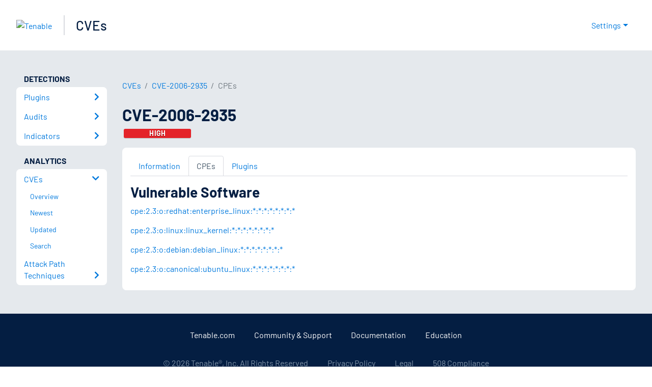

--- FILE ---
content_type: application/x-javascript; charset=UTF-8
request_url: https://trackingapi.trendemon.com/api/Identity/me?accountId=2110&DomainCookie=17689347681864134&fingerPrint=cd6156e959afb7f71e12407d11bda856&callback=jsonp103556&vid=
body_size: 274
content:
jsonp103556({"VisitorUid":"1278725101381606251","VisitorInternalId":"2110:17689347681864134"})

--- FILE ---
content_type: application/x-javascript; charset=UTF-8
request_url: https://trackingapi.trendemon.com/api/experience/personal-stream?AccountId=2110&ClientUrl=https%3A%2F%2Fwww.tenable.com%2Fcve%2FCVE-2006-2935%2Fcpes&MarketingAutomationCookie=&ExcludedStreamsJson=%5B%5D&callback=jsonp438588&vid=2110:17689347681864134
body_size: -64
content:
jsonp438588(null)